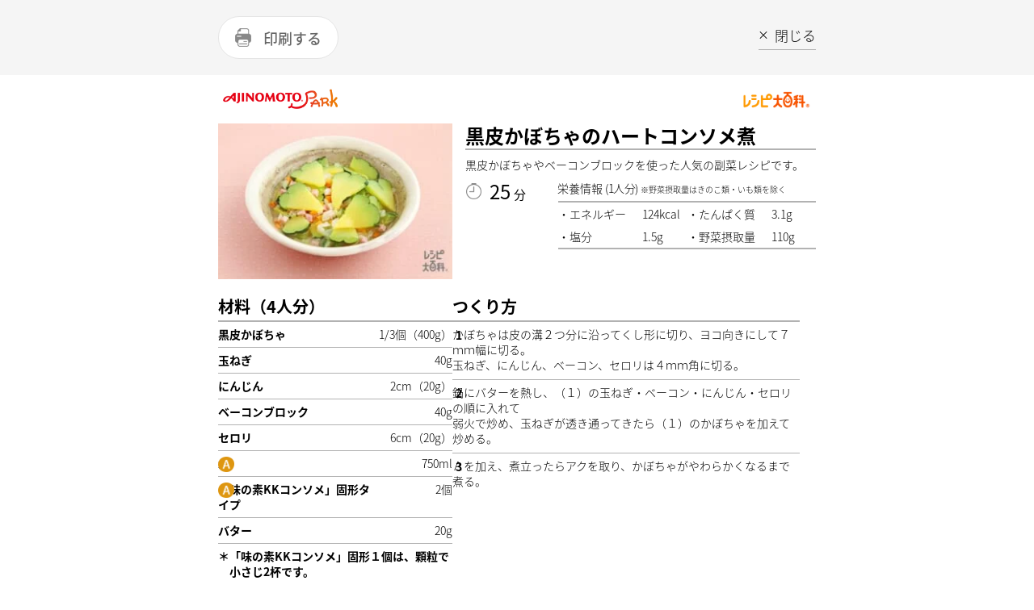

--- FILE ---
content_type: text/html
request_url: https://park.ajinomoto.co.jp/recipe/card/708668/print/
body_size: 2926
content:
<!DOCTYPE html><html lang="ja"><head><meta charSet="utf-8"/><meta http-equiv="x-ua-compatible" content="ie=edge"/><meta name="viewport" content="width=device-width, initial-scale=1, shrink-to-fit=no"/><meta name="generator" content="Gatsby 5.13.6"/><meta name="description" content="黒皮かぼちゃやベーコンブロックを使った人気の副菜レシピです。たべたい、つくりたい、がきっと見つかる！人気レシピから、簡単時短レシピ、健康を考えたレシピなど、作る人を”もっと”応援します。" id="description" data-gatsby-head="true"/><meta name="keywords" content="黒皮かぼちゃのハートコンソメ煮,レシピ,料理,味の素,味の素パーク" id="keywords" data-gatsby-head="true"/><meta name="viewport" content="width=device-width, initial-scale=1.0 user-scalable=no" id="viewport" data-gatsby-head="true"/><meta name="format-detection" content="telephone=no" id="format-detection" data-gatsby-head="true"/><meta http-equiv="X-UA-Compatible" content="IE=edge" id="X-UA-Compatible" data-gatsby-head="true"/><link data-identity="gatsby-global-css" href="/recipe/card/styles.4881031d7f93addb5b6f.css" rel="stylesheet" type="text/css"/><title id="title" data-gatsby-head="true">黒皮かぼちゃのハートコンソメ煮のレシピ・作り方・献立｜レシピ大百科（レシピ・料理）｜【味の素パーク】 : 黒皮かぼちゃやベーコンブロックを使った料理</title><link rel="canonical" href="https://park.ajinomoto.co.jp/recipe/card/708668/" data-gatsby-head="true"/><link rel="preconnect" href="https://fonts.googleapis.com" data-gatsby-head="true"/><link rel="preconnect" href="https://fonts.gstatic.com" data-gatsby-head="true"/><link href="https://fonts.googleapis.com/css2?family=Lato:wght@400;700&amp;display=swap" rel="stylesheet" data-gatsby-head="true"/><link rel="icon" href="/favicon.ico" data-gatsby-head="true"/><link rel="apple-touch-icon-precomposed" href="/apple-touch-icon-precomposed.png" data-gatsby-head="true"/></head><body><noscript><div id="noscript">当サイトを最適な状態で閲覧していただくにはブラウザの<span>JavaScriptを有効</span>にしてご利用下さい。<br/>JavaScriptを無効のままご覧いただいた場合、正しい情報を取得できない場合がございます。</div></noscript><div id="___gatsby"><div style="outline:none" tabindex="-1" id="gatsby-focus-wrapper"><div><div><div class="printLayout"><div class="printHeader"><div class="printHeader__wrap"><div class="printButton"><button class="printButton__button">印刷する</button></div><div class="closeButton"><a href="#" class="closeButton__link"><span class="closeButton__text">閉じる</span></a></div></div></div><main class="printLayout__main"><div class="logosWrap"><div class="logos"><div class="logos__aji"><img loading="lazy" class="logos__ajiImage select-none" src="/wp-content/themes/ajinomoto/resources/images/common/pc/hdr_park_logo.png" alt="ajinomoto Park"/></div><div class="logos__recipe"><img loading="lazy" class="logos__recipeImage select-none" src="/wp-content/themes/ajinomoto/resources/images/common/pc/hdr_park_logo02.png" alt="レシピ大百科"/></div></div></div><div class="printTopArea"><div class="printTopArea__left"><div class="mainImage"><img loading="lazy" class="mainImage__image select-none" src="https://park.ajinomoto.co.jp/wp-content/uploads/2018/03/708668-300x200.jpeg" alt="黒皮かぼちゃのハートコンソメ煮"/></div></div><div class="printTopArea__right"><h1 class="recipeName">黒皮かぼちゃのハートコンソメ煮</h1><p class="printRecipeCaption">黒皮かぼちゃやベーコンブロックを使った人気の副菜レシピです。</p><div class="printTopArea__rightBottom"><div class="requiredTime"><div class="requiredTime__main">25<span class="requiredTime__minute">分</span></div><p class="requiredTime__sub"></p></div><div class="printNutrition"><div class="printNutrition__title">栄養情報<!-- --> <span class="printNutrition__unit">(<!-- -->1人分<!-- -->)</span><span class="printNutrition__titleSmall">※野菜摂取量はきのこ類・いも類を除く</span></div><div class="printNutrition__listWrap"><ul class="printNutrition__list"><li class="printNutrition__listItem"><div class="printNutrition__itemWrap"><span class="printNutrition__itemCaption">エネルギー</span><span>124<!-- -->kcal</span></div></li><li class="printNutrition__listItem"><div class="printNutrition__itemWrap"><span class="printNutrition__itemCaption">たんぱく質</span><span>3.1<!-- -->g</span></div></li><li class="printNutrition__listItem"><div class="printNutrition__itemWrap"><span class="printNutrition__itemCaption">塩分</span><span>1.5<!-- -->g</span></div></li><li class="printNutrition__listItem"><div class="printNutrition__itemWrap"><span class="printNutrition__itemCaption">野菜摂取量</span><span>110<!-- -->g</span></div></li></ul></div></div></div></div></div><div class="printRecipeMainArea"><div class="printRecipeMainArea__subInfo"><section class="printRecipeMainArea__ingredients"><h2 class="printRecipeMainArea__secTitle">材料（<!-- -->4人分<!-- -->）</h2><div class="printIngredients"><ul class="printIngredients__list"><li class="printIngredients__list-item"><div class="printIngredients__name">黒皮かぼちゃ</div><span class="printIngredients__quantity">1/3個（400g）</span></li><li class="printIngredients__list-item"><div class="printIngredients__name">玉ねぎ</div><span class="printIngredients__quantity">40g</span></li><li class="printIngredients__list-item"><div class="printIngredients__name">にんじん</div><span class="printIngredients__quantity">2cm（20g）</span></li><li class="printIngredients__list-item"><div class="printIngredients__name">ベーコンブロック</div><span class="printIngredients__quantity">40g</span></li><li class="printIngredients__list-item"><div class="printIngredients__name">セロリ</div><span class="printIngredients__quantity">6cm（20g）</span></li><li class="printIngredients__list-item"><div class="printIngredients__name"><img loading="lazy" alt="グループA" class="printIngredients__icon select-none" src="/wp-content/themes/ajinomoto/resources/images/recipe/card/print/ico_a.png"/>水</div><span class="printIngredients__quantity">750ml</span></li><li class="printIngredients__list-item"><div class="printIngredients__name"><img loading="lazy" alt="グル  ープA" class="printIngredients__icon select-none" src="/wp-content/themes/ajinomoto/resources/images/recipe/card/print/ico_a.png"/>「味の素KKコンソメ」固形タイプ</div><span class="printIngredients__quantity">2個</span></li><li class="printIngredients__list-item"><div class="printIngredients__name">バター</div><span class="printIngredients__quantity">20g</span></li></ul></div><p class="printNotice">＊<!-- -->「味の素KKコンソメ」固形１個は、顆粒で小さじ2杯です。</p></section><section class="printRecipeMainArea__processes"><h2 class="printRecipeMainArea__secTitle">つくり方</h2><div class="PrintProcesses"><ul class="PrintProcesses__list"><li class="PrintProcesses__list-item "><div class="PrintProcesses__content"><span class="PrintProcesses__number">1</span><div>かぼちゃは皮の溝２つ分に沿ってくし形に切り、ヨコ向きにして７ｍｍ幅に切る。<br />玉ねぎ、にんじん、ベーコン、セロリは４ｍｍ角に切る。</div></div></li><li class="PrintProcesses__list-item "><div class="PrintProcesses__content"><span class="PrintProcesses__number">2</span><div>鍋にバターを熱し、（１）の玉ねぎ・ベーコン・にんじん・セロリの順に入れて<br />弱火で炒め、玉ねぎが透き通ってきたら（１）のかぼちゃを加えて炒める。</div></div></li><li class="PrintProcesses__list-item "><div class="PrintProcesses__content"><span class="PrintProcesses__number">3</span><div>Ａを加え、煮立ったらアクを取り、かぼちゃがやわらかくなるまで煮る。</div></div></li></ul></div></section></div></div></main><div class="printFooter"><span class="printCopyRight">味の素株式会社©</span></div></div></div></div></div><div id="gatsby-announcer" style="position:absolute;top:0;width:1px;height:1px;padding:0;overflow:hidden;clip:rect(0, 0, 0, 0);white-space:nowrap;border:0" aria-live="assertive" aria-atomic="true"></div></div><script id="gatsby-script-loader">/*<![CDATA[*/window.pagePath="/708668/print/";/*]]>*/</script><!-- slice-start id="_gatsby-scripts-1" -->
          <script
            id="gatsby-chunk-mapping"
          >
            window.___chunkMapping="{\"app\":[\"/app-723f1d10ba59c3f84fca.js\"],\"component---src-pages-oidc-tsx\":[\"/component---src-pages-oidc-tsx-a36e3451c5657552e851.js\"],\"component---src-templates-recipe-page-tsx\":[\"/component---src-templates-recipe-page-tsx-2c2630cacffba7439643.js\"],\"component---src-templates-recipe-print-page-tsx\":[\"/component---src-templates-recipe-print-page-tsx-41e0c7c9e8d4992016de.js\"]}";
          </script>
        <script>window.___webpackCompilationHash="c9f94f96f8e60ee1181f";</script><script src="/recipe/card/webpack-runtime-6874c1df79b7bb58d588.js" async></script><script src="/recipe/card/framework-b230d42cd633f5a8946d.js" async></script><script src="/recipe/card/app-723f1d10ba59c3f84fca.js" async></script><!-- slice-end id="_gatsby-scripts-1" --></body></html>

--- FILE ---
content_type: application/javascript
request_url: https://park.ajinomoto.co.jp/recipe/card/webpack-runtime-6874c1df79b7bb58d588.js
body_size: 2157
content:
!function(){"use strict";var e,t,n,r,o,i,u,a={},c={};function f(e){var t=c[e];if(void 0!==t)return t.exports;var n=c[e]={exports:{}};return a[e](n,n.exports,f),n.exports}f.m=a,e=[],f.O=function(t,n,r,o){if(!n){var i=1/0;for(s=0;s<e.length;s++){n=e[s][0],r=e[s][1],o=e[s][2];for(var u=!0,a=0;a<n.length;a++)(!1&o||i>=o)&&Object.keys(f.O).every((function(e){return f.O[e](n[a])}))?n.splice(a--,1):(u=!1,o<i&&(i=o));if(u){e.splice(s--,1);var c=r();void 0!==c&&(t=c)}}return t}o=o||0;for(var s=e.length;s>0&&e[s-1][2]>o;s--)e[s]=e[s-1];e[s]=[n,r,o]},f.n=function(e){var t=e&&e.__esModule?function(){return e.default}:function(){return e};return f.d(t,{a:t}),t},n=Object.getPrototypeOf?function(e){return Object.getPrototypeOf(e)}:function(e){return e.__proto__},f.t=function(e,r){if(1&r&&(e=this(e)),8&r)return e;if("object"==typeof e&&e){if(4&r&&e.__esModule)return e;if(16&r&&"function"==typeof e.then)return e}var o=Object.create(null);f.r(o);var i={};t=t||[null,n({}),n([]),n(n)];for(var u=2&r&&e;"object"==typeof u&&!~t.indexOf(u);u=n(u))Object.getOwnPropertyNames(u).forEach((function(t){i[t]=function(){return e[t]}}));return i.default=function(){return e},f.d(o,i),o},f.d=function(e,t){for(var n in t)f.o(t,n)&&!f.o(e,n)&&Object.defineProperty(e,n,{enumerable:!0,get:t[n]})},f.f={},f.e=function(e){return Promise.all(Object.keys(f.f).reduce((function(t,n){return f.f[n](e,t),t}),[]))},f.u=function(e){return{378:"component---src-templates-recipe-page-tsx",712:"component---src-templates-recipe-print-page-tsx",744:"0fbed99cd97dbb04773e0ca5452b87a97ef06361",822:"d0089a6b569dd5645642d5f9119cc9e07733840f",869:"styles",928:"component---src-pages-oidc-tsx"}[e]+"-"+{378:"2c2630cacffba7439643",712:"41e0c7c9e8d4992016de",744:"78bf55a800d4dca2f12f",822:"39c6f366f1e77f655fb7",869:"e8260a9cb9c4168493ca",928:"a36e3451c5657552e851"}[e]+".js"},f.miniCssF=function(e){return"styles.4881031d7f93addb5b6f.css"},f.g=function(){if("object"==typeof globalThis)return globalThis;try{return this||new Function("return this")()}catch(e){if("object"==typeof window)return window}}(),f.o=function(e,t){return Object.prototype.hasOwnProperty.call(e,t)},r={},o="my-gatsby-site:",f.l=function(e,t,n,i){if(r[e])r[e].push(t);else{var u,a;if(void 0!==n)for(var c=document.getElementsByTagName("script"),s=0;s<c.length;s++){var l=c[s];if(l.getAttribute("src")==e||l.getAttribute("data-webpack")==o+n){u=l;break}}u||(a=!0,(u=document.createElement("script")).charset="utf-8",u.timeout=120,f.nc&&u.setAttribute("nonce",f.nc),u.setAttribute("data-webpack",o+n),u.src=e),r[e]=[t];var d=function(t,n){u.onerror=u.onload=null,clearTimeout(p);var o=r[e];if(delete r[e],u.parentNode&&u.parentNode.removeChild(u),o&&o.forEach((function(e){return e(n)})),t)return t(n)},p=setTimeout(d.bind(null,void 0,{type:"timeout",target:u}),12e4);u.onerror=d.bind(null,u.onerror),u.onload=d.bind(null,u.onload),a&&document.head.appendChild(u)}},f.r=function(e){"undefined"!=typeof Symbol&&Symbol.toStringTag&&Object.defineProperty(e,Symbol.toStringTag,{value:"Module"}),Object.defineProperty(e,"__esModule",{value:!0})},f.p="/recipe/card/",i=function(e){return new Promise((function(t,n){var r=f.miniCssF(e),o=f.p+r;if(function(e,t){for(var n=document.getElementsByTagName("link"),r=0;r<n.length;r++){var o=(u=n[r]).getAttribute("data-href")||u.getAttribute("href");if("stylesheet"===u.rel&&(o===e||o===t))return u}var i=document.getElementsByTagName("style");for(r=0;r<i.length;r++){var u;if((o=(u=i[r]).getAttribute("data-href"))===e||o===t)return u}}(r,o))return t();!function(e,t,n,r){var o=document.createElement("link");o.rel="stylesheet",o.type="text/css",o.onerror=o.onload=function(i){if(o.onerror=o.onload=null,"load"===i.type)n();else{var u=i&&("load"===i.type?"missing":i.type),a=i&&i.target&&i.target.href||t,c=new Error("Loading CSS chunk "+e+" failed.\n("+a+")");c.code="CSS_CHUNK_LOAD_FAILED",c.type=u,c.request=a,o.parentNode.removeChild(o),r(c)}},o.href=t,document.head.appendChild(o)}(e,o,t,n)}))},u={311:0},f.f.miniCss=function(e,t){u[e]?t.push(u[e]):0!==u[e]&&{869:1}[e]&&t.push(u[e]=i(e).then((function(){u[e]=0}),(function(t){throw delete u[e],t})))},function(){var e={311:0};f.f.j=function(t,n){var r=f.o(e,t)?e[t]:void 0;if(0!==r)if(r)n.push(r[2]);else if(/^(311|869)$/.test(t))e[t]=0;else{var o=new Promise((function(n,o){r=e[t]=[n,o]}));n.push(r[2]=o);var i=f.p+f.u(t),u=new Error;f.l(i,(function(n){if(f.o(e,t)&&(0!==(r=e[t])&&(e[t]=void 0),r)){var o=n&&("load"===n.type?"missing":n.type),i=n&&n.target&&n.target.src;u.message="Loading chunk "+t+" failed.\n("+o+": "+i+")",u.name="ChunkLoadError",u.type=o,u.request=i,r[1](u)}}),"chunk-"+t,t)}},f.O.j=function(t){return 0===e[t]};var t=function(t,n){var r,o,i=n[0],u=n[1],a=n[2],c=0;if(i.some((function(t){return 0!==e[t]}))){for(r in u)f.o(u,r)&&(f.m[r]=u[r]);if(a)var s=a(f)}for(t&&t(n);c<i.length;c++)o=i[c],f.o(e,o)&&e[o]&&e[o][0](),e[o]=0;return f.O(s)},n=self.webpackChunkmy_gatsby_site=self.webpackChunkmy_gatsby_site||[];n.forEach(t.bind(null,0)),n.push=t.bind(null,n.push.bind(n))}()}();

--- FILE ---
content_type: application/javascript
request_url: https://park.ajinomoto.co.jp/recipe/card/component---src-templates-recipe-print-page-tsx-41e0c7c9e8d4992016de.js
body_size: 2495
content:
"use strict";(self.webpackChunkmy_gatsby_site=self.webpackChunkmy_gatsby_site||[]).push([[712],{4951:function(e,t,n){n.r(t),n.d(t,{Head:function(){return x},default:function(){return q}});var a=n(6540);var r=e=>{let{children:t}=e;return a.createElement("div",null,a.createElement("div",null,t))};var l=()=>a.createElement("div",{className:"printButton"},a.createElement("button",{className:"printButton__button",onClick:()=>{window.print()}},"印刷する"));var i=()=>a.createElement("div",{className:"closeButton"},a.createElement("a",{href:"#",className:"closeButton__link",onClick:()=>{window.close()}},a.createElement("span",{className:"closeButton__text"},"閉じる")));var c=()=>a.createElement("div",{className:"printHeader"},a.createElement("div",{className:"printHeader__wrap"},a.createElement(l,null),a.createElement(i,null)));var s=()=>a.createElement("div",{className:"logos"},a.createElement("div",{className:"logos__aji"},a.createElement("img",{loading:"lazy",className:"logos__ajiImage select-none",src:"/wp-content/themes/ajinomoto/resources/images/common/pc/hdr_park_logo.png",alt:"ajinomoto Park",ref:e=>{null==e||e.addEventListener("selectstart",(e=>{e.preventDefault()}))},onMouseDown:e=>e.preventDefault(),onContextMenu:e=>e.preventDefault()})),a.createElement("div",{className:"logos__recipe"},a.createElement("img",{loading:"lazy",className:"logos__recipeImage select-none",src:"/wp-content/themes/ajinomoto/resources/images/common/pc/hdr_park_logo02.png",alt:"レシピ大百科",ref:e=>{null==e||e.addEventListener("selectstart",(e=>{e.preventDefault()}))},onMouseDown:e=>e.preventDefault(),onContextMenu:e=>e.preventDefault()})));var m=()=>a.createElement("div",{className:"logosWrap"},a.createElement(s,null));var o=e=>{let{imgUrl:t,imgAlt:n}=e;return a.createElement("div",{className:"mainImage"},a.createElement("img",{loading:"lazy",className:"mainImage__image select-none",src:t,alt:n,ref:e=>{null==e||e.addEventListener("selectstart",(e=>{e.preventDefault()}))},onMouseDown:e=>e.preventDefault(),onContextMenu:e=>e.preventDefault()}))};var p=e=>{let{catchphrase:t}=e;return t?a.createElement("p",{className:"catchphrase"},t):null};var u=e=>{let{recipeName:t}=e;return a.createElement("h1",{className:"recipeName"},t)};var d=e=>{let{caption:t}=e;return a.createElement("p",{className:"printRecipeCaption"},t)};var E=e=>{let{requiredTime:t,requiredTimeNotice:n}=e;return a.createElement("div",{className:"requiredTime"},a.createElement("div",{className:"requiredTime__main"},t,a.createElement("span",{className:"requiredTime__minute"},"分")),n&&a.createElement("p",{className:"requiredTime__sub"},n))};var _=e=>a.createElement("div",{className:"printNutrition"},a.createElement("div",{className:"printNutrition__title"},"栄養情報"," ",a.createElement("span",{className:"printNutrition__unit"},"(",e.unit,")"),a.createElement("span",{className:"printNutrition__titleSmall"},"※野菜摂取量はきのこ類・いも類を除く")),a.createElement("div",{className:"printNutrition__listWrap"},a.createElement("ul",{className:"printNutrition__list"},a.createElement("li",{className:"printNutrition__listItem"},a.createElement("div",{className:"printNutrition__itemWrap"},a.createElement("span",{className:"printNutrition__itemCaption"},"エネルギー"),a.createElement("span",null,e.energy,"kcal"))),a.createElement("li",{className:"printNutrition__listItem"},a.createElement("div",{className:"printNutrition__itemWrap"},a.createElement("span",{className:"printNutrition__itemCaption"},"たんぱく質"),a.createElement("span",null,e.protein,"g"))),a.createElement("li",{className:"printNutrition__listItem"},a.createElement("div",{className:"printNutrition__itemWrap"},a.createElement("span",{className:"printNutrition__itemCaption"},"塩分"),a.createElement("span",null,e.salt,"g"))),a.createElement("li",{className:"printNutrition__listItem"},a.createElement("div",{className:"printNutrition__itemWrap"},a.createElement("span",{className:"printNutrition__itemCaption"},"野菜摂取量"),a.createElement("span",null,e.vegetables,"g"))))));var v=e=>a.createElement("div",{className:"printTopArea"},a.createElement("div",{className:"printTopArea__left"},a.createElement(o,{imgUrl:e.imgUrl,imgAlt:e.recipeName})),a.createElement("div",{className:"printTopArea__right"},a.createElement(p,{catchphrase:e.catchphrase}),a.createElement(u,{recipeName:e.recipeName}),a.createElement(d,{caption:e.caption}),a.createElement("div",{className:"printTopArea__rightBottom"},a.createElement(E,{requiredTime:e.requiredTime,requiredTimeNotice:e.requiredTimeNotice}),a.createElement(_,e.nutrition)))),N=n(8247);var g=e=>{let{ingredients:t}=e;const n=(0,N.fm)(t);return a.createElement("div",{className:"printIngredients"},a.createElement("ul",{className:"printIngredients__list"},n.map((e=>a.createElement("li",{className:"printIngredients__list-item",key:e.name},a.createElement("div",{className:"printIngredients__name"},e.groupIcon&&a.createElement("img",{loading:"lazy",alt:`グループ${e.groupIcon}`,className:"printIngredients__icon select-none",src:`/wp-content/themes/ajinomoto/resources/images/recipe/card/print/ico_${e.groupIcon.toLowerCase()}.png`,ref:e=>{null==e||e.addEventListener("selectstart",(e=>{e.preventDefault()}))},onMouseDown:e=>e.preventDefault(),onContextMenu:e=>e.preventDefault()}),e.name),"0"!==e.unit&&a.createElement("span",{className:"printIngredients__quantity"},e.unit))))))};var h=e=>{let{notice:t}=e;return a.createElement("p",{className:"printNotice"},"＊",t)},f=n(2423);var w=e=>{let{processes:t,imgAlt:n}=e;return null===t?null:a.createElement("div",{className:"PrintProcesses"},a.createElement("ul",{className:"PrintProcesses__list"},t.map(((e,t)=>{var r,l;const i=/^（(?<number>[0-9０-９]+)）(?<text>.*)/.exec(e.text),c=/^[*＊](?<text>.*)/.exec(e.text);let s=e.text;var m;if(i)s=null===(m=i.groups)||void 0===m?void 0:m.text;else if(c){var o;s=null===(o=c.groups)||void 0===o?void 0:o.text}return a.createElement("li",{className:"PrintProcesses__list-item "+(1===(null===(r=e.image)||void 0===r?void 0:r.length)?"PrintProcesses__list-item__single-image":""),key:e.orderNo},a.createElement("div",{className:"PrintProcesses__content"},i&&a.createElement("span",{className:"PrintProcesses__number"},(0,f.HS)(null===(l=i.groups)||void 0===l?void 0:l.number)),c&&a.createElement("span",{className:"PrintProcesses__asterisk"},"＊"),a.createElement("div",{dangerouslySetInnerHTML:{__html:s}})),e.image&&0!==e.image.length&&a.createElement("ul",{className:"PrintProcesses__image-list"},e.image.filter(((e,t)=>t<4)).map(((e,r)=>null!==e&&a.createElement("li",{className:"PrintProcesses__image-item",key:e.url},a.createElement("img",{loading:"lazy",src:e.url,alt:`${n}の作り方_${t}_${r+1}`,ref:e=>{null==e||e.addEventListener("selectstart",(e=>{e.preventDefault()}))},onMouseDown:e=>e.preventDefault(),onContextMenu:e=>e.preventDefault()}))))))}))))};var k=e=>{let{recipe:t}=e;return a.createElement("div",{className:"printRecipeMainArea"},a.createElement("div",{className:"printRecipeMainArea__subInfo"},a.createElement("section",{className:"printRecipeMainArea__ingredients"},a.createElement("h2",{className:"printRecipeMainArea__secTitle"},"材料（",`${t.quantity}${t.unit}`,"）"),a.createElement(g,{ingredients:t.ingredients}),t.notice&&a.createElement(h,{notice:t.notice})),a.createElement("section",{className:"printRecipeMainArea__processes"},a.createElement("h2",{className:"printRecipeMainArea__secTitle"},"つくり方"),null!==t.howto&&a.createElement(w,{processes:t.howto,imgAlt:t.title}))))};var y=()=>a.createElement("span",{className:"printCopyRight"},"味の素株式会社©");var T=()=>a.createElement("div",{className:"printFooter"},a.createElement(y,null));var D=e=>{const t=(e=>{var t,n,a;return{imgUrl:(0,f.b0)(null==e?void 0:e.image,"medium"),catchphrase:null==e?void 0:e.catchphrase,recipeName:null!==(t=null==e?void 0:e.title)&&void 0!==t?t:"",caption:null!==(n=null==e?void 0:e.caption)&&void 0!==n?n:"",requiredTime:null!==(a=null==e?void 0:e.requiredTime)&&void 0!==a?a:0,requiredTimeNotice:e.requiredTimeNotice,nutrition:null==e?void 0:e.nutrition}})(e);return a.createElement("div",{className:"printLayout"},a.createElement(c,null),a.createElement("main",{className:"printLayout__main"},a.createElement(m,null),a.createElement(v,t),a.createElement(k,{recipe:e})),a.createElement(T,null))};var I=e=>{let{recipe:t}=e;return a.createElement(D,t)},C=n(591);var P=e=>{let{recipe:t}=e;const n=(0,C.S)(t);return a.createElement(a.Fragment,null,a.createElement("title",{id:"title"},n.pageTitle),a.createElement("meta",{name:"description",content:n.description,id:"description"}),a.createElement("meta",{name:"keywords",content:n.keywords,id:"keywords"}),a.createElement("meta",{name:"viewport",content:"width=device-width, initial-scale=1.0 user-scalable=no",id:"viewport"}),a.createElement("meta",{name:"format-detection",content:"telephone=no",id:"format-detection"}),a.createElement("meta",{httpEquiv:"X-UA-Compatible",content:"IE=edge",id:"X-UA-Compatible"}),a.createElement("link",{rel:"canonical",href:`https://park.ajinomoto.co.jp/recipe/card/${n.recipeID}/`}),a.createElement("link",{rel:"preconnect",href:"https://fonts.googleapis.com"}),a.createElement("link",{rel:"preconnect",href:"https://fonts.gstatic.com"}),a.createElement("link",{href:"https://fonts.googleapis.com/css2?family=Lato:wght@400;700&display=swap",rel:"stylesheet"}),a.createElement("link",{rel:"icon",href:"/favicon.ico"}),a.createElement("link",{rel:"apple-touch-icon-precomposed",href:"/apple-touch-icon-precomposed.png"}))};var q=e=>{let{pageContext:t}=e;return a.createElement(r,null,a.createElement(I,{recipe:t.recipe}))};const x=e=>{let{pageContext:t}=e;return a.createElement(P,{recipe:t.recipe})}}}]);